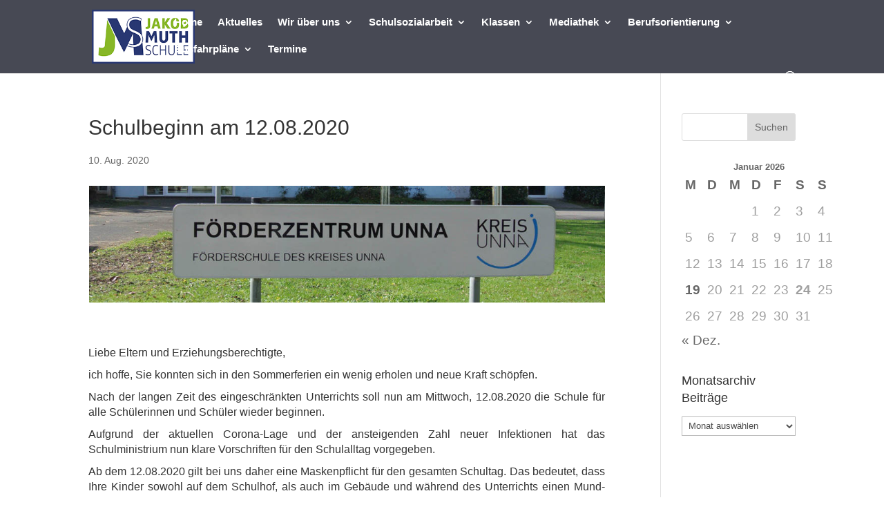

--- FILE ---
content_type: text/html; charset=UTF-8
request_url: https://www.foerderzentrum-unna.de/schulbeginn-am-12-08-2020/
body_size: 7852
content:
<!DOCTYPE html><html lang="de"><head><meta charset="UTF-8" /><meta http-equiv="X-UA-Compatible" content="IE=edge"><link rel="pingback" href="https://www.foerderzentrum-unna.de/xmlrpc.php" /> <script type="text/javascript">document.documentElement.className = 'js';</script> <!-- <link media="all" href="https://www.foerderzentrum-unna.de/wp-content/cache/autoptimize/css/autoptimize_ace5f8a6cb6e731c802e1eb89fd378c1.css" rel="stylesheet"> -->
<link rel="stylesheet" type="text/css" href="//www.foerderzentrum-unna.de/wp-content/cache/wpfc-minified/mk5hnmcw/808ur.css" media="all"/><title>Schulbeginn am 12.08.2020 | Jakob-Muth-Schule</title><meta name='robots' content='max-image-preview:large' /> <script type="text/javascript">let jqueryParams=[],jQuery=function(r){return jqueryParams=[...jqueryParams,r],jQuery},$=function(r){return jqueryParams=[...jqueryParams,r],$};window.jQuery=jQuery,window.$=jQuery;let customHeadScripts=!1;jQuery.fn=jQuery.prototype={},$.fn=jQuery.prototype={},jQuery.noConflict=function(r){if(window.jQuery)return jQuery=window.jQuery,$=window.jQuery,customHeadScripts=!0,jQuery.noConflict},jQuery.ready=function(r){jqueryParams=[...jqueryParams,r]},$.ready=function(r){jqueryParams=[...jqueryParams,r]},jQuery.load=function(r){jqueryParams=[...jqueryParams,r]},$.load=function(r){jqueryParams=[...jqueryParams,r]},jQuery.fn.ready=function(r){jqueryParams=[...jqueryParams,r]},$.fn.ready=function(r){jqueryParams=[...jqueryParams,r]};</script><link rel="alternate" type="application/rss+xml" title="Jakob-Muth-Schule &raquo; Feed" href="https://www.foerderzentrum-unna.de/feed/" /><link rel="alternate" type="application/rss+xml" title="Jakob-Muth-Schule &raquo; Kommentar-Feed" href="https://www.foerderzentrum-unna.de/comments/feed/" /><link rel="alternate" title="oEmbed (JSON)" type="application/json+oembed" href="https://www.foerderzentrum-unna.de/wp-json/oembed/1.0/embed?url=https%3A%2F%2Fwww.foerderzentrum-unna.de%2Fschulbeginn-am-12-08-2020%2F" /><link rel="alternate" title="oEmbed (XML)" type="text/xml+oembed" href="https://www.foerderzentrum-unna.de/wp-json/oembed/1.0/embed?url=https%3A%2F%2Fwww.foerderzentrum-unna.de%2Fschulbeginn-am-12-08-2020%2F&#038;format=xml" /><meta content="Divi v.4.27.5" name="generator"/><link rel="https://api.w.org/" href="https://www.foerderzentrum-unna.de/wp-json/" /><link rel="alternate" title="JSON" type="application/json" href="https://www.foerderzentrum-unna.de/wp-json/wp/v2/posts/6670" /><link rel="EditURI" type="application/rsd+xml" title="RSD" href="https://www.foerderzentrum-unna.de/xmlrpc.php?rsd" /><meta name="generator" content="WordPress 6.9" /><link rel="canonical" href="https://www.foerderzentrum-unna.de/schulbeginn-am-12-08-2020/" /><link rel='shortlink' href='https://www.foerderzentrum-unna.de/?p=6670' /><meta name="viewport" content="width=device-width, initial-scale=1.0, maximum-scale=1.0, user-scalable=0" /><meta name="viewport" content="width=device-width, initial-scale=1, user-scalable=yes"><link rel="icon" href="https://www.foerderzentrum-unna.de/wp-content/uploads/2022/07/cropped-JMS-32x32.jpg" sizes="32x32" /><link rel="icon" href="https://www.foerderzentrum-unna.de/wp-content/uploads/2022/07/cropped-JMS-192x192.jpg" sizes="192x192" /><link rel="apple-touch-icon" href="https://www.foerderzentrum-unna.de/wp-content/uploads/2022/07/cropped-JMS-180x180.jpg" /><meta name="msapplication-TileImage" content="https://www.foerderzentrum-unna.de/wp-content/uploads/2022/07/cropped-JMS-270x270.jpg" /></head><body class="wp-singular post-template-default single single-post postid-6670 single-format-standard custom-background wp-theme-Divi et_pb_button_helper_class et_fullwidth_secondary_nav et_fixed_nav et_show_nav et_pb_show_title et_hide_fixed_logo et_primary_nav_dropdown_animation_expand et_secondary_nav_dropdown_animation_fade et_header_style_left et_pb_footer_columns1 et_pb_gutter et_pb_gutters4 et_pb_pagebuilder_layout et_smooth_scroll et_right_sidebar et_divi_theme et-db"><div id="page-container"><header id="main-header" data-height-onload="50"><div class="container clearfix et_menu_container"><div class="logo_container"> <span class="logo_helper"></span> <a href="https://www.foerderzentrum-unna.de/"> <img src="https://www.foerderzentrum-unna.de/wp-content/uploads/2022/07/Logo-Header.png" width="240" height="126" alt="Jakob-Muth-Schule" id="logo" data-height-percentage="74" /> </a></div><div id="et-top-navigation" data-height="50" data-fixed-height="30"><nav id="top-menu-nav"><ul id="top-menu" class="nav"><li id="menu-item-1538" class="menu-item menu-item-type-post_type menu-item-object-page menu-item-home menu-item-1538"><a href="https://www.foerderzentrum-unna.de/">Home</a></li><li id="menu-item-14842" class="menu-item menu-item-type-post_type menu-item-object-page menu-item-14842"><a href="https://www.foerderzentrum-unna.de/aktuelles/">Aktuelles</a></li><li id="menu-item-375" class="menu-item menu-item-type-post_type menu-item-object-page menu-item-has-children menu-item-375"><a href="https://www.foerderzentrum-unna.de/wir-ueber-uns/">Wir über uns</a><ul class="sub-menu"><li id="menu-item-11685" class="menu-item menu-item-type-post_type menu-item-object-page menu-item-11685"><a href="https://www.foerderzentrum-unna.de/wir-ueber-uns/">Wir über uns</a></li><li id="menu-item-1698" class="menu-item menu-item-type-post_type menu-item-object-page menu-item-1698"><a href="https://www.foerderzentrum-unna.de/schulleitung/">Schulleitung</a></li><li id="menu-item-11636" class="menu-item menu-item-type-post_type menu-item-object-page menu-item-11636"><a href="https://www.foerderzentrum-unna.de/sekretariat/">Sekretariat</a></li><li id="menu-item-392" class="menu-item menu-item-type-post_type menu-item-object-page menu-item-392"><a href="https://www.foerderzentrum-unna.de/ganztag/">Ganztag</a></li><li id="menu-item-12200" class="menu-item menu-item-type-post_type menu-item-object-page menu-item-12200"><a href="https://www.foerderzentrum-unna.de/schulkiosk/">Schulkiosk</a></li><li id="menu-item-5452" class="menu-item menu-item-type-post_type menu-item-object-page menu-item-5452"><a href="https://www.foerderzentrum-unna.de/hausmeister-2/">Hausmeister</a></li></ul></li><li id="menu-item-393" class="menu-item menu-item-type-post_type menu-item-object-page menu-item-has-children menu-item-393"><a href="https://www.foerderzentrum-unna.de/schulsozialarbeit/">Schulsozialarbeit</a><ul class="sub-menu"><li id="menu-item-11684" class="menu-item menu-item-type-post_type menu-item-object-page menu-item-11684"><a href="https://www.foerderzentrum-unna.de/schulsozialarbeit/">Schulsozialarbeit</a></li><li id="menu-item-5158" class="menu-item menu-item-type-post_type menu-item-object-page menu-item-5158"><a href="https://www.foerderzentrum-unna.de/restart/">ReStart</a></li></ul></li><li id="menu-item-1488" class="menu-item menu-item-type-post_type menu-item-object-page menu-item-has-children menu-item-1488"><a href="https://www.foerderzentrum-unna.de/klassen/">Klassen</a><ul class="sub-menu"><li id="menu-item-8959" class="menu-item menu-item-type-post_type menu-item-object-page menu-item-8959"><a href="https://www.foerderzentrum-unna.de/stufe-5-und-6/">Stufe 5 und 6</a></li><li id="menu-item-8961" class="menu-item menu-item-type-post_type menu-item-object-page menu-item-8961"><a href="https://www.foerderzentrum-unna.de/stufe-7-und-8/">Stufe 7 und 8</a></li><li id="menu-item-8967" class="menu-item menu-item-type-post_type menu-item-object-page menu-item-8967"><a href="https://www.foerderzentrum-unna.de/stufe-9-und-10/">Stufe 9 und 10</a></li></ul></li><li id="menu-item-130" class="menu-item menu-item-type-post_type menu-item-object-page menu-item-has-children menu-item-130"><a href="https://www.foerderzentrum-unna.de/gallerie/">Mediathek</a><ul class="sub-menu"><li id="menu-item-12183" class="menu-item menu-item-type-post_type menu-item-object-page menu-item-12183"><a href="https://www.foerderzentrum-unna.de/zeitungsartikel/">Presseartikel</a></li><li id="menu-item-6608" class="menu-item menu-item-type-post_type menu-item-object-page menu-item-6608"><a href="https://www.foerderzentrum-unna.de/gallerie/fzu-2022/">Bauphase</a></li><li id="menu-item-3560" class="menu-item menu-item-type-post_type menu-item-object-page menu-item-3560"><a href="https://www.foerderzentrum-unna.de/projektwoche/">Projektwoche</a></li></ul></li><li id="menu-item-134" class="menu-item menu-item-type-post_type menu-item-object-page menu-item-has-children menu-item-134"><a href="https://www.foerderzentrum-unna.de/berufsorientierung/">Berufsorientierung</a><ul class="sub-menu"><li id="menu-item-11686" class="menu-item menu-item-type-post_type menu-item-object-page menu-item-11686"><a href="https://www.foerderzentrum-unna.de/berufsorientierung/">Berufsorientierung</a></li><li id="menu-item-14174" class="menu-item menu-item-type-post_type menu-item-object-page menu-item-14174"><a href="https://www.foerderzentrum-unna.de/portal-united/">Portal UNITED</a></li><li id="menu-item-2233" class="menu-item menu-item-type-post_type menu-item-object-page menu-item-2233"><a href="https://www.foerderzentrum-unna.de/weg-in-den-beruf/">Weg in den Beruf</a></li><li id="menu-item-1598" class="menu-item menu-item-type-post_type menu-item-object-page menu-item-1598"><a href="https://www.foerderzentrum-unna.de/berufswahlsiegel/">Berufswahlsiegel</a></li></ul></li><li id="menu-item-11316" class="menu-item menu-item-type-post_type menu-item-object-page menu-item-has-children menu-item-11316"><a href="https://www.foerderzentrum-unna.de/busfahrplaene/">Busfahrpläne</a><ul class="sub-menu"><li id="menu-item-11500" class="menu-item menu-item-type-post_type menu-item-object-page menu-item-11500"><a href="https://www.foerderzentrum-unna.de/bergkamen/">Bergkamen</a></li><li id="menu-item-11563" class="menu-item menu-item-type-post_type menu-item-object-page menu-item-11563"><a href="https://www.foerderzentrum-unna.de/automatisch-gespeicherter-entwurf/">Kamen</a></li><li id="menu-item-11485" class="menu-item menu-item-type-post_type menu-item-object-page menu-item-11485"><a href="https://www.foerderzentrum-unna.de/boenen/">Bönen</a></li><li id="menu-item-11317" class="menu-item menu-item-type-post_type menu-item-object-page menu-item-11317"><a href="https://www.foerderzentrum-unna.de/unna/">Unna</a></li><li id="menu-item-11550" class="menu-item menu-item-type-post_type menu-item-object-page menu-item-11550"><a href="https://www.foerderzentrum-unna.de/holzwickede/">Holzwickede</a></li><li id="menu-item-11583" class="menu-item menu-item-type-post_type menu-item-object-page menu-item-11583"><a href="https://www.foerderzentrum-unna.de/froendenberg/">Fröndenberg</a></li><li id="menu-item-11535" class="menu-item menu-item-type-post_type menu-item-object-page menu-item-11535"><a href="https://www.foerderzentrum-unna.de/schwerte/">Schwerte</a></li></ul></li><li id="menu-item-3308" class="menu-item menu-item-type-post_type menu-item-object-page menu-item-3308"><a href="https://www.foerderzentrum-unna.de/termine/">Termine</a></li></ul></nav><div id="et_top_search"> <span id="et_search_icon"></span></div><div id="et_mobile_nav_menu"><div class="mobile_nav closed"> <span class="select_page">Seite wählen</span> <span class="mobile_menu_bar mobile_menu_bar_toggle"></span></div></div></div></div><div class="et_search_outer"><div class="container et_search_form_container"><form role="search" method="get" class="et-search-form" action="https://www.foerderzentrum-unna.de/"> <input type="search" class="et-search-field" placeholder="Suchen &hellip;" value="" name="s" title="Suchen nach:" /></form> <span class="et_close_search_field"></span></div></div></header><div id="et-main-area"><div id="main-content"><div class="container"><div id="content-area" class="clearfix"><div id="left-area"><article id="post-6670" class="et_pb_post post-6670 post type-post status-publish format-standard hentry category-allgemein"><div class="et_post_meta_wrapper"><h1 class="entry-title">Schulbeginn am 12.08.2020</h1><p class="post-meta"><span class="published">10. Aug. 2020</span></p></div><div class="entry-content"><div class="et-l et-l--post"><div class="et_builder_inner_content et_pb_gutters4"><div class="et_pb_section et_pb_section_0 et_section_regular" ><div class="et_pb_row et_pb_row_0"><div class="et_pb_column et_pb_column_4_4 et_pb_column_0  et_pb_css_mix_blend_mode_passthrough et-last-child"><div class="et_pb_module et_pb_image et_pb_image_0"> <span class="et_pb_image_wrap "><img fetchpriority="high" decoding="async" width="1024" height="232" src="https://www.foerderzentrum-unna.de/wp-content/uploads/2017/09/Schild-FZU.jpg" alt="" title="" srcset="https://www.foerderzentrum-unna.de/wp-content/uploads/2017/09/Schild-FZU.jpg 1024w, https://www.foerderzentrum-unna.de/wp-content/uploads/2017/09/Schild-FZU-300x68.jpg 300w, https://www.foerderzentrum-unna.de/wp-content/uploads/2017/09/Schild-FZU-768x174.jpg 768w" sizes="(max-width: 1024px) 100vw, 1024px" class="wp-image-1462" /></span></div></div></div></div><div class="et_pb_section et_pb_section_1 et_section_regular" ><div class="et_pb_row et_pb_row_1"><div class="et_pb_column et_pb_column_4_4 et_pb_column_1  et_pb_css_mix_blend_mode_passthrough et-last-child"><div class="et_pb_module et_pb_blurb et_pb_blurb_0  et_pb_text_align_left  et_pb_blurb_position_top et_pb_bg_layout_light"><div class="et_pb_blurb_content"><div class="et_pb_blurb_container"><div class="et_pb_blurb_description"><h5>Liebe Eltern und Erziehungsberechtigte,</h5><h5>ich hoffe, Sie konnten sich in den Sommerferien ein wenig erholen und neue Kraft schöpfen.</h5><h5>Nach der langen Zeit des eingeschränkten Unterrichts soll nun am Mittwoch, 12.08.2020 die Schule für alle Schülerinnen und Schüler wieder beginnen.</h5><h5>Aufgrund der aktuellen Corona-Lage und der ansteigenden Zahl neuer Infektionen hat das Schulministrium nun klare Vorschriften für den Schulalltag vorgegeben.</h5><h5>Ab dem 12.08.2020 gilt bei uns daher eine Maskenpflicht für den gesamten Schultag. Das bedeutet, dass Ihre Kinder sowohl auf dem Schulhof, als auch im Gebäude und während des Unterrichts einen Mund-Nasen-Schutz tragen müssen.</h5><h5>Bitte sorgen Sie dafür, dass Ihre Kinder stets eine saubere Maske dabei haben (möglichst auch eine Ersatzmaske in der Schultasche).</h5><h5>Die Maskenpflicht in allen öffentlichen Transportmitteln und Taxis gilt weiterhin.</h5><h5>Ein Schutzvisier aus Plexiglas bzw. Kunststoff ist nicht zulässig, da dies nicht die strengen Vorgaben des Virenschutzes erfüllt.</h5><h5>Schülerinnen und Schüler, die sich weigern, eine Schutzmaske zu tragen, müssen wir leider vom Unterricht ausschließen.</h5><h5>Diese umfassende Maskenpflicht gilt laut Schulministerium zunächst bis zum 31.08.20.</h5><h5>In der Schule werden wir auch weiterhin dafür Sorge tragen, dass alle notwendigen Schutzmaßnahmen getroffen werden (Bereitstellung von Desinfektionsmitteln, Abstandsregeln, versetzte Pausen, Wegeregelungen, …).</h5><h5>Aufgrund der Vorgaben des Schulministeriums werden wir leider nicht alle Unterrichtsfächer / Angebote so durchführen können, wie wir es gewohnt waren. Vor besondere Herausforderungen stellen uns die Bereiche Hauswirtschaft und Sport sowie die AGs am Donnerstag, die zunächst nicht stattfinden können. Wir versuchen hier, bestmögliche Lösungen zu finden, um Ihre Kinder auch weiterhin umfassend fördern zu können.</h5><h5>Sollten bei Ihren Kindern Krankheitsymptome auftreten, die auf eine Infektion mit dem Coronavirus hinweisen, behalten Sie Ihre Kinder bitte zunächst zu Hause, informieren Sie die Schule und nehmen Kontakt zu Ihrem behandelnden Arzt auf.</h5><h5>Bei Schülerinnen und Schülern mit relevanten Vorerkrankungen entscheiden die Eltern / Erziehungsberechtigten, ob für ihr Kind eine gesundheitliche Gefährdung durch den Schulbesuch entstehen könnte. Die Rücksprache mit einem Arzt wird empfohlen. In diesem Fall benachrichtigen die Eltern / Erziehungsberechtigten unverzüglich die Schule und teilen dies schriftlich mit.</h5><h5>Bei begründeten Zweifeln kann die Schule ein ärztliches Attest verlangen; ebenso bei einer Beurlaubung, die über sechs Wochen hinausgeht.</h5><h5>Für die Schülerinnen und Schüler entfällt hier aber lediglich die Verpflichtung am Präsenzunterricht. Sie sind jedoch dazu verpflichtet, ihre schulischen Aufgaben im Distanzlernen zu Hause zu erledigen.</h5><h5>Ich wünsche uns allen – trotz der vielen Einschränkungen und Unsicherheiten – einen guten Schulstart.</h5><h5>Bleiben Sie gesund!</h5><h5>Mit freundlichen Grüßen</h5><h5>gez. Bong / Schulleiter</h5><h5>Den gesamten Elternbrief als PDF-Dokument zum Download: <a href='https://www.foerderzentrum-unna.de/wp-content/uploads/2020/08/Elterninfo-Homepage-Schulstart-Corona-1.pdf' class='small-button smallsilver' target="_blank">Elternbrief</a></h5><p>&nbsp;</p><h5><strong>Nicht vergessen:  <br />An den ersten drei Schultagen (12.08.20-14.08.20) findet der Unterricht von 08.20 Uhr bis 11.40 Uhr statt!</strong></h5></div></div></div></div><div class="et_pb_module et_pb_divider et_pb_divider_0 et_pb_divider_position_ et_pb_space"><div class="et_pb_divider_internal"></div></div></div></div></div></div></div></div><div class="et_post_meta_wrapper"><div class="et-single-post-ad"> <a href=""><img src="" alt="468" class="foursixeight" /></a></div></div></article></div><div id="sidebar"><div id="search-2" class="et_pb_widget widget_search"><form role="search" method="get" id="searchform" class="searchform" action="https://www.foerderzentrum-unna.de/"><div> <label class="screen-reader-text" for="s">Suche nach:</label> <input type="text" value="" name="s" id="s" /> <input type="submit" id="searchsubmit" value="Suchen" /></div></form></div><div id="calendar-7" class="et_pb_widget widget_calendar"><div id="calendar_wrap" class="calendar_wrap"><table id="wp-calendar" class="wp-calendar-table"><caption>Januar 2026</caption><thead><tr><th scope="col" aria-label="Montag">M</th><th scope="col" aria-label="Dienstag">D</th><th scope="col" aria-label="Mittwoch">M</th><th scope="col" aria-label="Donnerstag">D</th><th scope="col" aria-label="Freitag">F</th><th scope="col" aria-label="Samstag">S</th><th scope="col" aria-label="Sonntag">S</th></tr></thead><tbody><tr><td colspan="3" class="pad">&nbsp;</td><td>1</td><td>2</td><td>3</td><td>4</td></tr><tr><td>5</td><td>6</td><td>7</td><td>8</td><td>9</td><td>10</td><td>11</td></tr><tr><td>12</td><td>13</td><td>14</td><td>15</td><td>16</td><td>17</td><td>18</td></tr><tr><td><a href="https://www.foerderzentrum-unna.de/2026/01/19/" aria-label="Beiträge veröffentlicht am 19. January 2026">19</a></td><td>20</td><td>21</td><td>22</td><td>23</td><td id="today">24</td><td>25</td></tr><tr><td>26</td><td>27</td><td>28</td><td>29</td><td>30</td><td>31</td><td class="pad" colspan="1">&nbsp;</td></tr></tbody></table><nav aria-label="Vorherige und nächste Monate" class="wp-calendar-nav"> <span class="wp-calendar-nav-prev"><a href="https://www.foerderzentrum-unna.de/2025/12/">&laquo; Dez.</a></span> <span class="pad">&nbsp;</span> <span class="wp-calendar-nav-next">&nbsp;</span></nav></div></div><div id="archives-8" class="et_pb_widget widget_archive"><h4 class="widgettitle">Monatsarchiv Beiträge</h4> <label class="screen-reader-text" for="archives-dropdown-8">Monatsarchiv Beiträge</label> <select id="archives-dropdown-8" name="archive-dropdown"><option value="">Monat auswählen</option><option value='https://www.foerderzentrum-unna.de/2026/01/'> Januar 2026 &nbsp;(1)</option><option value='https://www.foerderzentrum-unna.de/2025/12/'> Dezember 2025 &nbsp;(4)</option><option value='https://www.foerderzentrum-unna.de/2025/11/'> November 2025 &nbsp;(2)</option><option value='https://www.foerderzentrum-unna.de/2025/10/'> Oktober 2025 &nbsp;(2)</option><option value='https://www.foerderzentrum-unna.de/2025/09/'> September 2025 &nbsp;(1)</option><option value='https://www.foerderzentrum-unna.de/2025/08/'> August 2025 &nbsp;(1)</option><option value='https://www.foerderzentrum-unna.de/2025/07/'> Juli 2025 &nbsp;(3)</option><option value='https://www.foerderzentrum-unna.de/2025/06/'> Juni 2025 &nbsp;(3)</option><option value='https://www.foerderzentrum-unna.de/2025/05/'> Mai 2025 &nbsp;(2)</option><option value='https://www.foerderzentrum-unna.de/2025/04/'> April 2025 &nbsp;(1)</option><option value='https://www.foerderzentrum-unna.de/2025/03/'> März 2025 &nbsp;(3)</option><option value='https://www.foerderzentrum-unna.de/2025/02/'> Februar 2025 &nbsp;(1)</option><option value='https://www.foerderzentrum-unna.de/2024/12/'> Dezember 2024 &nbsp;(2)</option><option value='https://www.foerderzentrum-unna.de/2024/10/'> Oktober 2024 &nbsp;(2)</option><option value='https://www.foerderzentrum-unna.de/2024/08/'> August 2024 &nbsp;(1)</option><option value='https://www.foerderzentrum-unna.de/2024/06/'> Juni 2024 &nbsp;(5)</option><option value='https://www.foerderzentrum-unna.de/2024/05/'> Mai 2024 &nbsp;(2)</option><option value='https://www.foerderzentrum-unna.de/2024/04/'> April 2024 &nbsp;(1)</option><option value='https://www.foerderzentrum-unna.de/2024/03/'> März 2024 &nbsp;(1)</option><option value='https://www.foerderzentrum-unna.de/2024/01/'> Januar 2024 &nbsp;(1)</option><option value='https://www.foerderzentrum-unna.de/2023/12/'> Dezember 2023 &nbsp;(1)</option><option value='https://www.foerderzentrum-unna.de/2023/11/'> November 2023 &nbsp;(1)</option><option value='https://www.foerderzentrum-unna.de/2023/09/'> September 2023 &nbsp;(3)</option><option value='https://www.foerderzentrum-unna.de/2023/08/'> August 2023 &nbsp;(3)</option><option value='https://www.foerderzentrum-unna.de/2023/06/'> Juni 2023 &nbsp;(1)</option><option value='https://www.foerderzentrum-unna.de/2023/05/'> Mai 2023 &nbsp;(2)</option><option value='https://www.foerderzentrum-unna.de/2023/04/'> April 2023 &nbsp;(1)</option><option value='https://www.foerderzentrum-unna.de/2023/03/'> März 2023 &nbsp;(3)</option><option value='https://www.foerderzentrum-unna.de/2023/02/'> Februar 2023 &nbsp;(1)</option><option value='https://www.foerderzentrum-unna.de/2023/01/'> Januar 2023 &nbsp;(2)</option><option value='https://www.foerderzentrum-unna.de/2022/12/'> Dezember 2022 &nbsp;(2)</option><option value='https://www.foerderzentrum-unna.de/2022/11/'> November 2022 &nbsp;(2)</option><option value='https://www.foerderzentrum-unna.de/2022/09/'> September 2022 &nbsp;(2)</option><option value='https://www.foerderzentrum-unna.de/2022/08/'> August 2022 &nbsp;(2)</option><option value='https://www.foerderzentrum-unna.de/2022/06/'> Juni 2022 &nbsp;(4)</option><option value='https://www.foerderzentrum-unna.de/2022/03/'> März 2022 &nbsp;(2)</option><option value='https://www.foerderzentrum-unna.de/2022/01/'> Januar 2022 &nbsp;(3)</option><option value='https://www.foerderzentrum-unna.de/2021/12/'> Dezember 2021 &nbsp;(4)</option><option value='https://www.foerderzentrum-unna.de/2021/11/'> November 2021 &nbsp;(1)</option><option value='https://www.foerderzentrum-unna.de/2021/10/'> Oktober 2021 &nbsp;(5)</option><option value='https://www.foerderzentrum-unna.de/2021/09/'> September 2021 &nbsp;(1)</option><option value='https://www.foerderzentrum-unna.de/2021/08/'> August 2021 &nbsp;(3)</option><option value='https://www.foerderzentrum-unna.de/2021/06/'> Juni 2021 &nbsp;(1)</option><option value='https://www.foerderzentrum-unna.de/2021/05/'> Mai 2021 &nbsp;(4)</option><option value='https://www.foerderzentrum-unna.de/2021/04/'> April 2021 &nbsp;(3)</option><option value='https://www.foerderzentrum-unna.de/2021/03/'> März 2021 &nbsp;(2)</option><option value='https://www.foerderzentrum-unna.de/2021/02/'> Februar 2021 &nbsp;(3)</option><option value='https://www.foerderzentrum-unna.de/2020/12/'> Dezember 2020 &nbsp;(2)</option><option value='https://www.foerderzentrum-unna.de/2020/11/'> November 2020 &nbsp;(3)</option><option value='https://www.foerderzentrum-unna.de/2020/10/'> Oktober 2020 &nbsp;(2)</option><option value='https://www.foerderzentrum-unna.de/2020/09/'> September 2020 &nbsp;(3)</option><option value='https://www.foerderzentrum-unna.de/2020/08/'> August 2020 &nbsp;(1)</option><option value='https://www.foerderzentrum-unna.de/2020/05/'> Mai 2020 &nbsp;(3)</option><option value='https://www.foerderzentrum-unna.de/2020/04/'> April 2020 &nbsp;(6)</option><option value='https://www.foerderzentrum-unna.de/2020/03/'> März 2020 &nbsp;(2)</option><option value='https://www.foerderzentrum-unna.de/2020/02/'> Februar 2020 &nbsp;(3)</option><option value='https://www.foerderzentrum-unna.de/2020/01/'> Januar 2020 &nbsp;(1)</option><option value='https://www.foerderzentrum-unna.de/2019/12/'> Dezember 2019 &nbsp;(2)</option><option value='https://www.foerderzentrum-unna.de/2019/11/'> November 2019 &nbsp;(2)</option><option value='https://www.foerderzentrum-unna.de/2019/10/'> Oktober 2019 &nbsp;(3)</option><option value='https://www.foerderzentrum-unna.de/2019/09/'> September 2019 &nbsp;(2)</option><option value='https://www.foerderzentrum-unna.de/2019/07/'> Juli 2019 &nbsp;(4)</option><option value='https://www.foerderzentrum-unna.de/2019/06/'> Juni 2019 &nbsp;(4)</option><option value='https://www.foerderzentrum-unna.de/2019/04/'> April 2019 &nbsp;(1)</option><option value='https://www.foerderzentrum-unna.de/2019/03/'> März 2019 &nbsp;(1)</option><option value='https://www.foerderzentrum-unna.de/2019/02/'> Februar 2019 &nbsp;(1)</option><option value='https://www.foerderzentrum-unna.de/2019/01/'> Januar 2019 &nbsp;(1)</option><option value='https://www.foerderzentrum-unna.de/2018/12/'> Dezember 2018 &nbsp;(1)</option><option value='https://www.foerderzentrum-unna.de/2018/11/'> November 2018 &nbsp;(2)</option><option value='https://www.foerderzentrum-unna.de/2018/10/'> Oktober 2018 &nbsp;(2)</option><option value='https://www.foerderzentrum-unna.de/2018/09/'> September 2018 &nbsp;(1)</option><option value='https://www.foerderzentrum-unna.de/2018/08/'> August 2018 &nbsp;(1)</option><option value='https://www.foerderzentrum-unna.de/2018/06/'> Juni 2018 &nbsp;(1)</option><option value='https://www.foerderzentrum-unna.de/2018/05/'> Mai 2018 &nbsp;(3)</option> </select> <script type="text/javascript">( ( dropdownId ) => {
const dropdown = document.getElementById( dropdownId );
function onSelectChange() {
setTimeout( () => {
if ( 'escape' === dropdown.dataset.lastkey ) {
return;
}
if ( dropdown.value ) {
document.location.href = dropdown.value;
}
}, 250 );
}
function onKeyUp( event ) {
if ( 'Escape' === event.key ) {
dropdown.dataset.lastkey = 'escape';
} else {
delete dropdown.dataset.lastkey;
}
}
function onClick() {
delete dropdown.dataset.lastkey;
}
dropdown.addEventListener( 'keyup', onKeyUp );
dropdown.addEventListener( 'click', onClick );
dropdown.addEventListener( 'change', onSelectChange );
})( "archives-dropdown-8" );
//# sourceURL=WP_Widget_Archives%3A%3Awidget</script> </div></div></div></div></div> <span class="et_pb_scroll_top et-pb-icon"></span><footer id="main-footer"><div id="et-footer-nav"><div class="container"><ul id="menu-fusszeile-1" class="bottom-nav"><li id="menu-item-2153" class="menu-item menu-item-type-post_type menu-item-object-page menu-item-2153"><a href="https://www.foerderzentrum-unna.de/foerderverein/">Förderverein</a></li><li id="menu-item-473" class="menu-item menu-item-type-post_type menu-item-object-page menu-item-473"><a href="https://www.foerderzentrum-unna.de/download/">Download</a></li><li id="menu-item-474" class="menu-item menu-item-type-post_type menu-item-object-page menu-item-privacy-policy menu-item-474"><a rel="privacy-policy" href="https://www.foerderzentrum-unna.de/impressum/">Impressum</a></li><li id="menu-item-4060" class="menu-item menu-item-type-post_type menu-item-object-page menu-item-4060"><a href="https://www.foerderzentrum-unna.de/datenschutzerklaerung/">Datenschutzerklärung</a></li></ul></div></div><div id="footer-bottom"><div class="container clearfix"><div id="footer-info">Jakob-Muth-Schule | Döbelner Straße 3 | 59425 Unna | Tel.: 02303/ 271242 | verwaltung@jms-unna.de</div></div></div></footer></div></div><div class="jsms-footer-date">Stand: 24. Januar 2026</div><script type="speculationrules">{"prefetch":[{"source":"document","where":{"and":[{"href_matches":"/*"},{"not":{"href_matches":["/wp-*.php","/wp-admin/*","/wp-content/uploads/*","/wp-content/*","/wp-content/plugins/*","/wp-content/themes/Divi/*","/*\\?(.+)"]}},{"not":{"selector_matches":"a[rel~=\"nofollow\"]"}},{"not":{"selector_matches":".no-prefetch, .no-prefetch a"}}]},"eagerness":"conservative"}]}</script> <script>jQuery(window).on('load', function(){
var $slider = jQuery('.et_pb_slider');
if ( $slider.length && typeof $slider.slick === 'function' ) {
$slider
.slick('slickSetOption','autoplay',true,true)
.slick('slickSetOption','autoplaySpeed',5000,true)
.slick('slickPlay');
}
});</script> <script>jQuery(window).on('load', function(){
// alle relevanten Slider auf der Seite auswählen:
var $allSliders = jQuery('.et_pb_slider');
if ( $allSliders.length && typeof $allSliders.slick === 'function' ) {
$allSliders.each(function(){
jQuery(this)
.slick('slickSetOption','autoplay',true,true)
.slick('slickSetOption','autoplaySpeed',5000,true)
.slick('slickPlay');
});
}
});</script> <script type="text/javascript" src="https://www.foerderzentrum-unna.de/wp-includes/js/jquery/jquery.min.js?ver=3.7.1" id="jquery-core-js"></script> <script type="text/javascript" id="jquery-js-after">jqueryParams.length&&$.each(jqueryParams,function(e,r){if("function"==typeof r){var n=String(r);n.replace("$","jQuery");var a=new Function("return "+n)();$(document).ready(a)}});
//# sourceURL=jquery-js-after</script> <script type="text/javascript" id="divi-custom-script-js-extra">var DIVI = {"item_count":"%d Item","items_count":"%d Items"};
var et_builder_utils_params = {"condition":{"diviTheme":true,"extraTheme":false},"scrollLocations":["app","top"],"builderScrollLocations":{"desktop":"app","tablet":"app","phone":"app"},"onloadScrollLocation":"app","builderType":"fe"};
var et_frontend_scripts = {"builderCssContainerPrefix":"#et-boc","builderCssLayoutPrefix":"#et-boc .et-l"};
var et_pb_custom = {"ajaxurl":"https://www.foerderzentrum-unna.de/wp-admin/admin-ajax.php","images_uri":"https://www.foerderzentrum-unna.de/wp-content/themes/Divi/images","builder_images_uri":"https://www.foerderzentrum-unna.de/wp-content/themes/Divi/includes/builder/images","et_frontend_nonce":"2e1a0dfc45","subscription_failed":"Bitte \u00fcberpr\u00fcfen Sie die Felder unten aus, um sicherzustellen, dass Sie die richtigen Informationen eingegeben.","et_ab_log_nonce":"77f71811ee","fill_message":"Bitte f\u00fcllen Sie die folgenden Felder aus:","contact_error_message":"Bitte folgende Fehler beheben:","invalid":"Ung\u00fcltige E-Mail","captcha":"Captcha","prev":"Vorherige","previous":"Vorherige","next":"Weiter","wrong_captcha":"Sie haben die falsche Zahl im Captcha eingegeben.","wrong_checkbox":"Kontrollk\u00e4stchen","ignore_waypoints":"no","is_divi_theme_used":"1","widget_search_selector":".widget_search","ab_tests":[],"is_ab_testing_active":"","page_id":"6670","unique_test_id":"","ab_bounce_rate":"5","is_cache_plugin_active":"yes","is_shortcode_tracking":"","tinymce_uri":"https://www.foerderzentrum-unna.de/wp-content/themes/Divi/includes/builder/frontend-builder/assets/vendors","accent_color":"","waypoints_options":[]};
var et_pb_box_shadow_elements = [];
//# sourceURL=divi-custom-script-js-extra</script> <script type="text/javascript" id="divi-accordions-frontend-bundle-js-extra">var DiviAccordionsFrontendData = {"chiac_empty":""};
//# sourceURL=divi-accordions-frontend-bundle-js-extra</script> <script type="text/javascript" id="et-shortcodes-js-js-extra">var et_shortcodes_strings = {"previous":"Vorherige","next":"N\u00e4chste"};
//# sourceURL=et-shortcodes-js-js-extra</script> <script defer src="https://www.foerderzentrum-unna.de/wp-content/cache/autoptimize/js/autoptimize_30835128a0aba8011b95d1eacd3a8b1d.js"></script></body></html><!-- WP Fastest Cache file was created in 0.379 seconds, on 24. January 2026 @ 17:35 -->